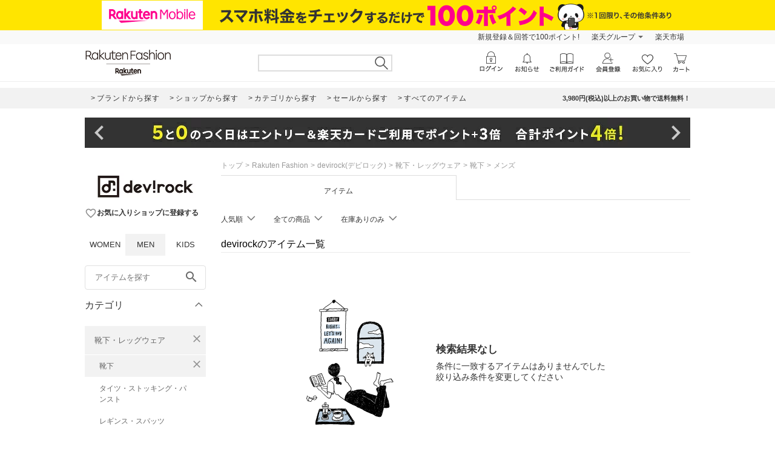

--- FILE ---
content_type: application/javascript
request_url: https://gettime.r10s.jp/?callback=r2jsonp17684513303144966699845241076
body_size: 6
content:
r2jsonp17684513303144966699845241076({"epoch":"1768451331"})